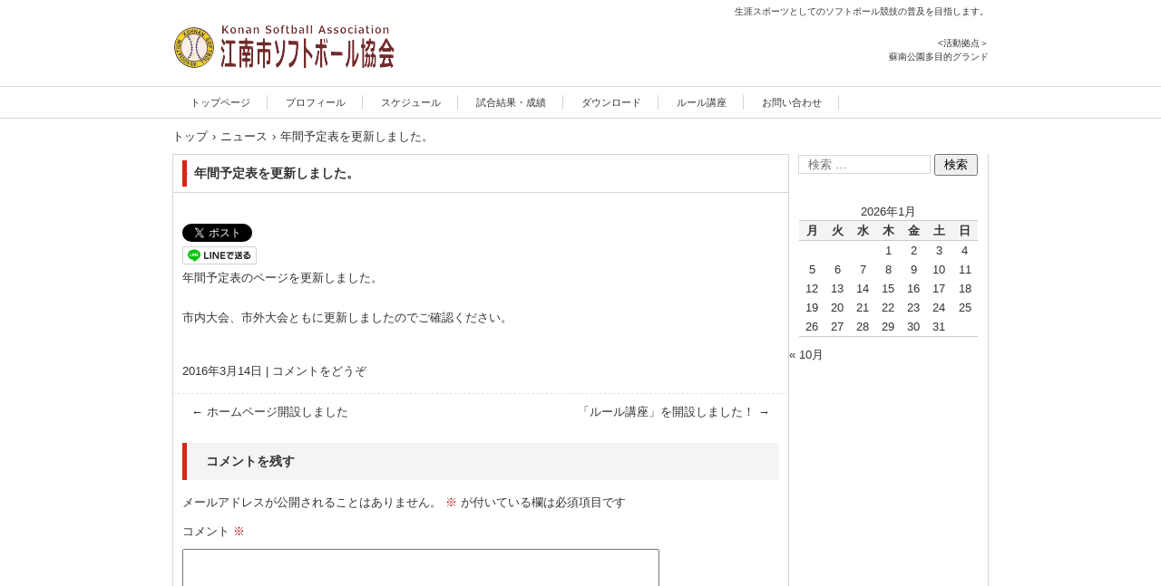

--- FILE ---
content_type: text/html; charset=UTF-8
request_url: http://konansoftball.com/wp/?news=%E5%B9%B4%E9%96%93%E4%BA%88%E5%AE%9A%E8%A1%A8%E3%82%92%E6%9B%B4%E6%96%B0%E3%81%97%E3%81%BE%E3%81%97%E3%81%9F%E3%80%82
body_size: 41040
content:
<!DOCTYPE html><html lang="ja"><head><meta charset="UTF-8" /><meta name="viewport" content="width=device-width, initial-scale=1" /><title>年間予定表を更新しました。 |</title><link rel="stylesheet" href="http://konansoftball.com/wp/wp-content/cache/autoptimize/autoptimize_single_5ffee4f85cfd4285cb6f45a0f7b07c49.php" type="text/css" /><link rel="stylesheet" id="style-hpb18-css" href="http://konansoftball.com/wp/wp-content/cache/autoptimize/autoptimize_single_aec8f0014fa99ba36bb66659a8ad4f87.php" type="text/css" media="all" /><link rel="stylesheet" type="text/css" href="http://konansoftball.com/wp/wp-content/cache/autoptimize/autoptimize_single_dd444e13a3277682a0d869ce3025eb31.php" id="HPB_TABLE_CSS_ID_" /> <!--[if lte IE 7]><link rel='stylesheet' href="http://konansoftball.com/wp/wp-content/themes/hpb20T20230524221534/style-ie7.css" type='text/css' /> <![endif]--><link rel="profile" href="http://gmpg.org/xfn/11" /><link rel="pingback" href="http://konansoftball.com/wp/xmlrpc.php" /> <!--[if lt IE 9]> <script src="http://konansoftball.com/wp/wp-content/themes/hpb20T20230524221534/js/html5.js" type="text/javascript"></script> <![endif]--><meta name='robots' content='max-image-preview:large' /><style>img:is([sizes="auto" i], [sizes^="auto," i]) { contain-intrinsic-size: 3000px 1500px }</style><link rel="alternate" type="application/rss+xml" title=" &raquo; フィード" href="http://konansoftball.com/wp/?feed=rss2" /><link rel="alternate" type="application/rss+xml" title=" &raquo; コメントフィード" href="http://konansoftball.com/wp/?feed=comments-rss2" /><link rel="alternate" type="application/rss+xml" title=" &raquo; 年間予定表を更新しました。 のコメントのフィード" href="http://konansoftball.com/wp/?feed=rss2&#038;p=803" /> <script defer src="[data-uri]"></script> <style id='wp-emoji-styles-inline-css' type='text/css'>img.wp-smiley, img.emoji {
		display: inline !important;
		border: none !important;
		box-shadow: none !important;
		height: 1em !important;
		width: 1em !important;
		margin: 0 0.07em !important;
		vertical-align: -0.1em !important;
		background: none !important;
		padding: 0 !important;
	}</style><link rel='stylesheet' id='wp-block-library-css' href='http://konansoftball.com/wp/wp-includes/css/dist/block-library/style.min.css' type='text/css' media='all' /><style id='classic-theme-styles-inline-css' type='text/css'>/*! This file is auto-generated */
.wp-block-button__link{color:#fff;background-color:#32373c;border-radius:9999px;box-shadow:none;text-decoration:none;padding:calc(.667em + 2px) calc(1.333em + 2px);font-size:1.125em}.wp-block-file__button{background:#32373c;color:#fff;text-decoration:none}</style><style id='global-styles-inline-css' type='text/css'>:root{--wp--preset--aspect-ratio--square: 1;--wp--preset--aspect-ratio--4-3: 4/3;--wp--preset--aspect-ratio--3-4: 3/4;--wp--preset--aspect-ratio--3-2: 3/2;--wp--preset--aspect-ratio--2-3: 2/3;--wp--preset--aspect-ratio--16-9: 16/9;--wp--preset--aspect-ratio--9-16: 9/16;--wp--preset--color--black: #000000;--wp--preset--color--cyan-bluish-gray: #abb8c3;--wp--preset--color--white: #ffffff;--wp--preset--color--pale-pink: #f78da7;--wp--preset--color--vivid-red: #cf2e2e;--wp--preset--color--luminous-vivid-orange: #ff6900;--wp--preset--color--luminous-vivid-amber: #fcb900;--wp--preset--color--light-green-cyan: #7bdcb5;--wp--preset--color--vivid-green-cyan: #00d084;--wp--preset--color--pale-cyan-blue: #8ed1fc;--wp--preset--color--vivid-cyan-blue: #0693e3;--wp--preset--color--vivid-purple: #9b51e0;--wp--preset--gradient--vivid-cyan-blue-to-vivid-purple: linear-gradient(135deg,rgba(6,147,227,1) 0%,rgb(155,81,224) 100%);--wp--preset--gradient--light-green-cyan-to-vivid-green-cyan: linear-gradient(135deg,rgb(122,220,180) 0%,rgb(0,208,130) 100%);--wp--preset--gradient--luminous-vivid-amber-to-luminous-vivid-orange: linear-gradient(135deg,rgba(252,185,0,1) 0%,rgba(255,105,0,1) 100%);--wp--preset--gradient--luminous-vivid-orange-to-vivid-red: linear-gradient(135deg,rgba(255,105,0,1) 0%,rgb(207,46,46) 100%);--wp--preset--gradient--very-light-gray-to-cyan-bluish-gray: linear-gradient(135deg,rgb(238,238,238) 0%,rgb(169,184,195) 100%);--wp--preset--gradient--cool-to-warm-spectrum: linear-gradient(135deg,rgb(74,234,220) 0%,rgb(151,120,209) 20%,rgb(207,42,186) 40%,rgb(238,44,130) 60%,rgb(251,105,98) 80%,rgb(254,248,76) 100%);--wp--preset--gradient--blush-light-purple: linear-gradient(135deg,rgb(255,206,236) 0%,rgb(152,150,240) 100%);--wp--preset--gradient--blush-bordeaux: linear-gradient(135deg,rgb(254,205,165) 0%,rgb(254,45,45) 50%,rgb(107,0,62) 100%);--wp--preset--gradient--luminous-dusk: linear-gradient(135deg,rgb(255,203,112) 0%,rgb(199,81,192) 50%,rgb(65,88,208) 100%);--wp--preset--gradient--pale-ocean: linear-gradient(135deg,rgb(255,245,203) 0%,rgb(182,227,212) 50%,rgb(51,167,181) 100%);--wp--preset--gradient--electric-grass: linear-gradient(135deg,rgb(202,248,128) 0%,rgb(113,206,126) 100%);--wp--preset--gradient--midnight: linear-gradient(135deg,rgb(2,3,129) 0%,rgb(40,116,252) 100%);--wp--preset--font-size--small: 13px;--wp--preset--font-size--medium: 20px;--wp--preset--font-size--large: 36px;--wp--preset--font-size--x-large: 42px;--wp--preset--spacing--20: 0.44rem;--wp--preset--spacing--30: 0.67rem;--wp--preset--spacing--40: 1rem;--wp--preset--spacing--50: 1.5rem;--wp--preset--spacing--60: 2.25rem;--wp--preset--spacing--70: 3.38rem;--wp--preset--spacing--80: 5.06rem;--wp--preset--shadow--natural: 6px 6px 9px rgba(0, 0, 0, 0.2);--wp--preset--shadow--deep: 12px 12px 50px rgba(0, 0, 0, 0.4);--wp--preset--shadow--sharp: 6px 6px 0px rgba(0, 0, 0, 0.2);--wp--preset--shadow--outlined: 6px 6px 0px -3px rgba(255, 255, 255, 1), 6px 6px rgba(0, 0, 0, 1);--wp--preset--shadow--crisp: 6px 6px 0px rgba(0, 0, 0, 1);}:where(.is-layout-flex){gap: 0.5em;}:where(.is-layout-grid){gap: 0.5em;}body .is-layout-flex{display: flex;}.is-layout-flex{flex-wrap: wrap;align-items: center;}.is-layout-flex > :is(*, div){margin: 0;}body .is-layout-grid{display: grid;}.is-layout-grid > :is(*, div){margin: 0;}:where(.wp-block-columns.is-layout-flex){gap: 2em;}:where(.wp-block-columns.is-layout-grid){gap: 2em;}:where(.wp-block-post-template.is-layout-flex){gap: 1.25em;}:where(.wp-block-post-template.is-layout-grid){gap: 1.25em;}.has-black-color{color: var(--wp--preset--color--black) !important;}.has-cyan-bluish-gray-color{color: var(--wp--preset--color--cyan-bluish-gray) !important;}.has-white-color{color: var(--wp--preset--color--white) !important;}.has-pale-pink-color{color: var(--wp--preset--color--pale-pink) !important;}.has-vivid-red-color{color: var(--wp--preset--color--vivid-red) !important;}.has-luminous-vivid-orange-color{color: var(--wp--preset--color--luminous-vivid-orange) !important;}.has-luminous-vivid-amber-color{color: var(--wp--preset--color--luminous-vivid-amber) !important;}.has-light-green-cyan-color{color: var(--wp--preset--color--light-green-cyan) !important;}.has-vivid-green-cyan-color{color: var(--wp--preset--color--vivid-green-cyan) !important;}.has-pale-cyan-blue-color{color: var(--wp--preset--color--pale-cyan-blue) !important;}.has-vivid-cyan-blue-color{color: var(--wp--preset--color--vivid-cyan-blue) !important;}.has-vivid-purple-color{color: var(--wp--preset--color--vivid-purple) !important;}.has-black-background-color{background-color: var(--wp--preset--color--black) !important;}.has-cyan-bluish-gray-background-color{background-color: var(--wp--preset--color--cyan-bluish-gray) !important;}.has-white-background-color{background-color: var(--wp--preset--color--white) !important;}.has-pale-pink-background-color{background-color: var(--wp--preset--color--pale-pink) !important;}.has-vivid-red-background-color{background-color: var(--wp--preset--color--vivid-red) !important;}.has-luminous-vivid-orange-background-color{background-color: var(--wp--preset--color--luminous-vivid-orange) !important;}.has-luminous-vivid-amber-background-color{background-color: var(--wp--preset--color--luminous-vivid-amber) !important;}.has-light-green-cyan-background-color{background-color: var(--wp--preset--color--light-green-cyan) !important;}.has-vivid-green-cyan-background-color{background-color: var(--wp--preset--color--vivid-green-cyan) !important;}.has-pale-cyan-blue-background-color{background-color: var(--wp--preset--color--pale-cyan-blue) !important;}.has-vivid-cyan-blue-background-color{background-color: var(--wp--preset--color--vivid-cyan-blue) !important;}.has-vivid-purple-background-color{background-color: var(--wp--preset--color--vivid-purple) !important;}.has-black-border-color{border-color: var(--wp--preset--color--black) !important;}.has-cyan-bluish-gray-border-color{border-color: var(--wp--preset--color--cyan-bluish-gray) !important;}.has-white-border-color{border-color: var(--wp--preset--color--white) !important;}.has-pale-pink-border-color{border-color: var(--wp--preset--color--pale-pink) !important;}.has-vivid-red-border-color{border-color: var(--wp--preset--color--vivid-red) !important;}.has-luminous-vivid-orange-border-color{border-color: var(--wp--preset--color--luminous-vivid-orange) !important;}.has-luminous-vivid-amber-border-color{border-color: var(--wp--preset--color--luminous-vivid-amber) !important;}.has-light-green-cyan-border-color{border-color: var(--wp--preset--color--light-green-cyan) !important;}.has-vivid-green-cyan-border-color{border-color: var(--wp--preset--color--vivid-green-cyan) !important;}.has-pale-cyan-blue-border-color{border-color: var(--wp--preset--color--pale-cyan-blue) !important;}.has-vivid-cyan-blue-border-color{border-color: var(--wp--preset--color--vivid-cyan-blue) !important;}.has-vivid-purple-border-color{border-color: var(--wp--preset--color--vivid-purple) !important;}.has-vivid-cyan-blue-to-vivid-purple-gradient-background{background: var(--wp--preset--gradient--vivid-cyan-blue-to-vivid-purple) !important;}.has-light-green-cyan-to-vivid-green-cyan-gradient-background{background: var(--wp--preset--gradient--light-green-cyan-to-vivid-green-cyan) !important;}.has-luminous-vivid-amber-to-luminous-vivid-orange-gradient-background{background: var(--wp--preset--gradient--luminous-vivid-amber-to-luminous-vivid-orange) !important;}.has-luminous-vivid-orange-to-vivid-red-gradient-background{background: var(--wp--preset--gradient--luminous-vivid-orange-to-vivid-red) !important;}.has-very-light-gray-to-cyan-bluish-gray-gradient-background{background: var(--wp--preset--gradient--very-light-gray-to-cyan-bluish-gray) !important;}.has-cool-to-warm-spectrum-gradient-background{background: var(--wp--preset--gradient--cool-to-warm-spectrum) !important;}.has-blush-light-purple-gradient-background{background: var(--wp--preset--gradient--blush-light-purple) !important;}.has-blush-bordeaux-gradient-background{background: var(--wp--preset--gradient--blush-bordeaux) !important;}.has-luminous-dusk-gradient-background{background: var(--wp--preset--gradient--luminous-dusk) !important;}.has-pale-ocean-gradient-background{background: var(--wp--preset--gradient--pale-ocean) !important;}.has-electric-grass-gradient-background{background: var(--wp--preset--gradient--electric-grass) !important;}.has-midnight-gradient-background{background: var(--wp--preset--gradient--midnight) !important;}.has-small-font-size{font-size: var(--wp--preset--font-size--small) !important;}.has-medium-font-size{font-size: var(--wp--preset--font-size--medium) !important;}.has-large-font-size{font-size: var(--wp--preset--font-size--large) !important;}.has-x-large-font-size{font-size: var(--wp--preset--font-size--x-large) !important;}
:where(.wp-block-post-template.is-layout-flex){gap: 1.25em;}:where(.wp-block-post-template.is-layout-grid){gap: 1.25em;}
:where(.wp-block-columns.is-layout-flex){gap: 2em;}:where(.wp-block-columns.is-layout-grid){gap: 2em;}
:root :where(.wp-block-pullquote){font-size: 1.5em;line-height: 1.6;}</style><link rel='stylesheet' id='hpb_social_style-css' href='http://konansoftball.com/wp/wp-content/cache/autoptimize/autoptimize_single_4d1a215adbdb6aa409ba477fe8239e42.php' type='text/css' media='all' /><style id='akismet-widget-style-inline-css' type='text/css'>.a-stats {
				--akismet-color-mid-green: #357b49;
				--akismet-color-white: #fff;
				--akismet-color-light-grey: #f6f7f7;

				max-width: 350px;
				width: auto;
			}

			.a-stats * {
				all: unset;
				box-sizing: border-box;
			}

			.a-stats strong {
				font-weight: 600;
			}

			.a-stats a.a-stats__link,
			.a-stats a.a-stats__link:visited,
			.a-stats a.a-stats__link:active {
				background: var(--akismet-color-mid-green);
				border: none;
				box-shadow: none;
				border-radius: 8px;
				color: var(--akismet-color-white);
				cursor: pointer;
				display: block;
				font-family: -apple-system, BlinkMacSystemFont, 'Segoe UI', 'Roboto', 'Oxygen-Sans', 'Ubuntu', 'Cantarell', 'Helvetica Neue', sans-serif;
				font-weight: 500;
				padding: 12px;
				text-align: center;
				text-decoration: none;
				transition: all 0.2s ease;
			}

			/* Extra specificity to deal with TwentyTwentyOne focus style */
			.widget .a-stats a.a-stats__link:focus {
				background: var(--akismet-color-mid-green);
				color: var(--akismet-color-white);
				text-decoration: none;
			}

			.a-stats a.a-stats__link:hover {
				filter: brightness(110%);
				box-shadow: 0 4px 12px rgba(0, 0, 0, 0.06), 0 0 2px rgba(0, 0, 0, 0.16);
			}

			.a-stats .count {
				color: var(--akismet-color-white);
				display: block;
				font-size: 1.5em;
				line-height: 1.4;
				padding: 0 13px;
				white-space: nowrap;
			}</style> <script defer type="text/javascript" src="http://konansoftball.com/wp/wp-includes/js/jquery/jquery.min.js" id="jquery-core-js"></script> <script defer type="text/javascript" src="http://konansoftball.com/wp/wp-includes/js/jquery/jquery-migrate.min.js" id="jquery-migrate-js"></script> <link rel="https://api.w.org/" href="http://konansoftball.com/wp/index.php?rest_route=/" /><link rel="EditURI" type="application/rsd+xml" title="RSD" href="http://konansoftball.com/wp/xmlrpc.php?rsd" /><meta name="generator" content="WordPress 6.7.4" /><link rel="canonical" href="http://konansoftball.com/wp/?news=%e5%b9%b4%e9%96%93%e4%ba%88%e5%ae%9a%e8%a1%a8%e3%82%92%e6%9b%b4%e6%96%b0%e3%81%97%e3%81%be%e3%81%97%e3%81%9f%e3%80%82" /><link rel='shortlink' href='http://konansoftball.com/wp/?p=803' /><link rel="alternate" title="oEmbed (JSON)" type="application/json+oembed" href="http://konansoftball.com/wp/index.php?rest_route=%2Foembed%2F1.0%2Fembed&#038;url=http%3A%2F%2Fkonansoftball.com%2Fwp%2F%3Fnews%3D%25e5%25b9%25b4%25e9%2596%2593%25e4%25ba%2588%25e5%25ae%259a%25e8%25a1%25a8%25e3%2582%2592%25e6%259b%25b4%25e6%2596%25b0%25e3%2581%2597%25e3%2581%25be%25e3%2581%2597%25e3%2581%259f%25e3%2580%2582" /><link rel="alternate" title="oEmbed (XML)" type="text/xml+oembed" href="http://konansoftball.com/wp/index.php?rest_route=%2Foembed%2F1.0%2Fembed&#038;url=http%3A%2F%2Fkonansoftball.com%2Fwp%2F%3Fnews%3D%25e5%25b9%25b4%25e9%2596%2593%25e4%25ba%2588%25e5%25ae%259a%25e8%25a1%25a8%25e3%2582%2592%25e6%259b%25b4%25e6%2596%25b0%25e3%2581%2597%25e3%2581%25be%25e3%2581%2597%25e3%2581%259f%25e3%2580%2582&#038;format=xml" /> <script defer src="[data-uri]"></script> <meta property="og:title" content="年間予定表を更新しました。 | "/><meta property="og:url" content="http://konansoftball.com/wp/?news=%e5%b9%b4%e9%96%93%e4%ba%88%e5%ae%9a%e8%a1%a8%e3%82%92%e6%9b%b4%e6%96%b0%e3%81%97%e3%81%be%e3%81%97%e3%81%9f%e3%80%82"/><meta property="og:image" content="http://konansoftball.com/wp/wp-content/themes/hpb20T20230524221534/screenshot.jpg"/><meta property="og:description" content="ツイート 年間予定表のページを更新しました。 市内大会、市外大会ともに更新しましたのでご確認ください。"/><meta property="og:site_name" content=""/><meta property="og:type" content="article"/><meta property="og:type" content="article" /><meta property="og:title" content="年間予定表を更新しました。" /><meta property="og:url" content="http://konansoftball.com/wp/?news=%e5%b9%b4%e9%96%93%e4%ba%88%e5%ae%9a%e8%a1%a8%e3%82%92%e6%9b%b4%e6%96%b0%e3%81%97%e3%81%be%e3%81%97%e3%81%9f%e3%80%82" /><meta property="og:description" content="年間予定表のページを更新しました。 市内大会、市外大会ともに更新しましたのでご確認ください。" /><meta property="article:published_time" content="2016-03-14T11:15:42+00:00" /><meta property="article:modified_time" content="2016-03-14T11:15:42+00:00" /><meta property="og:image" content="https://s0.wp.com/i/blank.jpg" /><meta property="og:image:alt" content="" /><meta property="og:locale" content="ja_JP" /><meta name="twitter:text:title" content="年間予定表を更新しました。" /><meta name="twitter:card" content="summary" /><meta name="description" content="江南市ソフトボール協会" /><meta name="keywords" content="ソフトボール,江南市,生涯スポーツ" /></head><body id="hpb-wp-20-35-01" class="news-template-default single single-news postid-803 group-blog"><div id="page" class="hfeed site"><header id="masthead" class="site-header" role="banner"><div id="masthead-inner"><div class="site-branding"><h1 class="site-title"><a href="http://konansoftball.com/wp/" title="" id="hpb-site-title" rel="home"></a></h1><h2 id="hpb-site-desc" class="site-description">生涯スポーツとしてのソフトボール競技の普及を目指します。</h2></div><div id="hpb-header-extra1">&lt;活動拠点＞<br /> 　蘇南公園多目的グランド</div><nav id="site-navigation" class="navigation-main" role="navigation"><h1 class="menu-toggle">メニュー</h1><div class="screen-reader-text skip-link"><a href="#content" title="コンテンツへスキップ">コンテンツへスキップ</a></div><ul id="menu-mainnav" class="menu"><li id="menu-item-30441" class="menu-item menu-item-type-post_type menu-item-object-page menu-item-home menu-item-has-children menu-item-30441"><a href="http://konansoftball.com/wp/">トップページ</a><ul class="sub-menu"><li id="menu-item-30442" class="menu-item menu-item-type-post_type menu-item-object-page menu-item-30442"><a href="http://konansoftball.com/wp/?page_id=6062">過去のお知らせ</a></li></ul></li><li id="menu-item-30443" class="menu-item menu-item-type-post_type menu-item-object-page menu-item-has-children menu-item-30443"><a href="http://konansoftball.com/wp/?page_id=5">プロフィール</a><ul class="sub-menu"><li id="menu-item-30444" class="menu-item menu-item-type-post_type menu-item-object-page menu-item-30444"><a href="http://konansoftball.com/wp/?page_id=13">協会役員</a></li><li id="menu-item-30445" class="menu-item menu-item-type-post_type menu-item-object-page menu-item-30445"><a href="http://konansoftball.com/wp/?page_id=14">公認審判員</a></li><li id="menu-item-30446" class="menu-item menu-item-type-post_type menu-item-object-page menu-item-30446"><a href="http://konansoftball.com/wp/?page_id=15">公式記録員</a></li><li id="menu-item-30447" class="menu-item menu-item-type-post_type menu-item-object-page menu-item-30447"><a href="http://konansoftball.com/wp/?page_id=174">関連リンク</a></li></ul></li><li id="menu-item-30448" class="menu-item menu-item-type-post_type menu-item-object-page menu-item-has-children menu-item-30448"><a href="http://konansoftball.com/wp/?page_id=6">スケジュール</a><ul class="sub-menu"><li id="menu-item-30449" class="menu-item menu-item-type-post_type menu-item-object-page menu-item-30449"><a href="http://konansoftball.com/wp/?page_id=51">年間予定表</a></li><li id="menu-item-30450" class="menu-item menu-item-type-post_type menu-item-object-page menu-item-30450"><a href="http://konansoftball.com/wp/?page_id=16460">理事当番表</a></li></ul></li><li id="menu-item-30451" class="menu-item menu-item-type-post_type menu-item-object-page menu-item-has-children menu-item-30451"><a href="http://konansoftball.com/wp/?page_id=7">試合結果・成績</a><ul class="sub-menu"><li id="menu-item-30452" class="menu-item menu-item-type-post_type menu-item-object-page menu-item-30452"><a href="http://konansoftball.com/wp/?page_id=6100">試合結果</a></li><li id="menu-item-30453" class="menu-item menu-item-type-post_type menu-item-object-page menu-item-30453"><a href="http://konansoftball.com/wp/?page_id=55">勝敗表</a></li><li id="menu-item-30454" class="menu-item menu-item-type-post_type menu-item-object-page menu-item-30454"><a href="http://konansoftball.com/wp/?page_id=56">個人成績</a></li><li id="menu-item-30455" class="menu-item menu-item-type-post_type menu-item-object-page menu-item-30455"><a href="http://konansoftball.com/wp/?page_id=57">過去の大会成績</a></li><li id="menu-item-30456" class="menu-item menu-item-type-post_type menu-item-object-page menu-item-30456"><a href="http://konansoftball.com/wp/?page_id=28390">試合結果(2024年)</a></li><li id="menu-item-30457" class="menu-item menu-item-type-post_type menu-item-object-page menu-item-30457"><a href="http://konansoftball.com/wp/?page_id=27113">試合結果(2023年)</a></li><li id="menu-item-30458" class="menu-item menu-item-type-post_type menu-item-object-page menu-item-30458"><a href="http://konansoftball.com/wp/?page_id=24484">試合結果(2022年)</a></li><li id="menu-item-30459" class="menu-item menu-item-type-post_type menu-item-object-page menu-item-30459"><a href="http://konansoftball.com/wp/?page_id=24956">試合結果(2021年)</a></li><li id="menu-item-30460" class="menu-item menu-item-type-post_type menu-item-object-page menu-item-30460"><a href="http://konansoftball.com/wp/?page_id=24955">試合結果(2019年)</a></li><li id="menu-item-30461" class="menu-item menu-item-type-post_type menu-item-object-page menu-item-30461"><a href="http://konansoftball.com/wp/?page_id=24958">試合結果(2018年)</a></li><li id="menu-item-30462" class="menu-item menu-item-type-post_type menu-item-object-page menu-item-30462"><a href="http://konansoftball.com/wp/?page_id=24957">試合結果(2017年)</a></li><li id="menu-item-30463" class="menu-item menu-item-type-post_type menu-item-object-page menu-item-30463"><a href="http://konansoftball.com/wp/?page_id=24959">試合結果(2016年)</a></li><li id="menu-item-30464" class="menu-item menu-item-type-post_type menu-item-object-page menu-item-30464"><a href="http://konansoftball.com/wp/?page_id=2227">第62回全日本教員ソフトボール選手権大会</a></li></ul></li><li id="menu-item-30465" class="menu-item menu-item-type-post_type menu-item-object-page menu-item-30465"><a href="http://konansoftball.com/wp/?page_id=1034">ダウンロード</a></li><li id="menu-item-30466" class="menu-item menu-item-type-post_type menu-item-object-page menu-item-has-children menu-item-30466"><a href="http://konansoftball.com/wp/?page_id=464">ルール講座</a><ul class="sub-menu"><li id="menu-item-30467" class="menu-item menu-item-type-post_type menu-item-object-page menu-item-30467"><a href="http://konansoftball.com/wp/?page_id=1363">テンポラリーランナー</a></li><li id="menu-item-30468" class="menu-item menu-item-type-post_type menu-item-object-page menu-item-30468"><a href="http://konansoftball.com/wp/?page_id=1364">次打者席の利用</a></li><li id="menu-item-30469" class="menu-item menu-item-type-post_type menu-item-object-page menu-item-30469"><a href="http://konansoftball.com/wp/?page_id=1365">再出場（リエントリー）</a></li><li id="menu-item-30470" class="menu-item menu-item-type-post_type menu-item-object-page menu-item-30470"><a href="http://konansoftball.com/wp/?page_id=10758">指名選手（ＤＰ）その１</a></li><li id="menu-item-30471" class="menu-item menu-item-type-post_type menu-item-object-page menu-item-30471"><a href="http://konansoftball.com/wp/?page_id=10759">指名選手（ＤＰ）その２</a></li><li id="menu-item-30472" class="menu-item menu-item-type-post_type menu-item-object-page menu-item-30472"><a href="http://konansoftball.com/wp/?page_id=10760">指名選手（ＤＰ）その３</a></li><li id="menu-item-30473" class="menu-item menu-item-type-post_type menu-item-object-page menu-item-30473"><a href="http://konansoftball.com/wp/?page_id=1397">ストライクゾーン</a></li><li id="menu-item-30474" class="menu-item menu-item-type-post_type menu-item-object-page menu-item-30474"><a href="http://konansoftball.com/wp/?page_id=1400">後ずさりアウト</a></li><li id="menu-item-30475" class="menu-item menu-item-type-post_type menu-item-object-page menu-item-30475"><a href="http://konansoftball.com/wp/?page_id=24838">ダブルベースについて</a></li><li id="menu-item-30476" class="menu-item menu-item-type-post_type menu-item-object-page menu-item-30476"><a href="http://konansoftball.com/wp/?page_id=24839">正しい捕球（確捕）について</a></li></ul></li><li id="menu-item-30477" class="menu-item menu-item-type-post_type menu-item-object-page menu-item-has-children menu-item-30477"><a href="http://konansoftball.com/wp/?page_id=8">お問い合わせ</a><ul class="sub-menu"><li id="menu-item-30478" class="menu-item menu-item-type-post_type menu-item-object-page menu-item-30478"><a href="http://konansoftball.com/wp/?page_id=9">アクセス</a></li><li id="menu-item-30479" class="menu-item menu-item-type-post_type menu-item-object-page menu-item-30479"><a href="http://konansoftball.com/wp/?page_id=4255">協会からのメール配信について</a></li><li id="menu-item-30480" class="menu-item menu-item-type-post_type menu-item-object-page menu-item-30480"><a href="http://konansoftball.com/wp/?page_id=24840">協会一斉配信メール履歴</a></li></ul></li></ul></nav></div><div id="breadcrumb-list"><div itemscope itemtype="http://data-vocabulary.org/Breadcrumb"> <a href="http://konansoftball.com/wp" itemprop="url"><span itemprop="title">トップ</span></a></div><div>&rsaquo;</div><div itemscope itemtype="http://data-vocabulary.org/Breadcrumb"> <a href="http://konansoftball.com/wp/?post_type=news" itemprop="url"><span itemprop="title">ニュース</span></a></div><div>&rsaquo;</div><div>年間予定表を更新しました。</div></div></header><div id="main" class="site-main"><div id="primary" class="content-area"><div id="content" class="site-content" role="main"><article id="post-803" class="post-803 news type-news status-publish hentry"><header class="entry-header"><h1 class="entry-title">年間予定表を更新しました。</h1></header><div class="entry-content"><div class="hpb_social"><div id="fb-root"></div> <script defer src="[data-uri]"></script> <div class="fb-like" data-send="false" data-layout="button_count" data-width="120" data-show-faces="false"></div><div><a href="https://twitter.com/share" class="twitter-share-button" data-lang="ja" data-count="none">ツイート</a><script defer src="[data-uri]"></script></div><div><a href="http://line.me/R/msg/text/?%E5%B9%B4%E9%96%93%E4%BA%88%E5%AE%9A%E8%A1%A8%E3%82%92%E6%9B%B4%E6%96%B0%E3%81%97%E3%81%BE%E3%81%97%E3%81%9F%E3%80%82%0D%0Ahttp%3A%2F%2Fkonansoftball.com%2Fwp%2F%3Fnews%3D%25e5%25b9%25b4%25e9%2596%2593%25e4%25ba%2588%25e5%25ae%259a%25e8%25a1%25a8%25e3%2582%2592%25e6%259b%25b4%25e6%2596%25b0%25e3%2581%2597%25e3%2581%25be%25e3%2581%2597%25e3%2581%259f%25e3%2580%2582" class="send-by-line-button" target="blank"><img decoding="async" src="http://konansoftball.com/wp/wp-content/plugins/hpbtool/image/social_button/linebutton_horizontal.png" width="82" height="20" alt="LINEで送る" style="border:none; width:82px !important; height:20px !important;"></a></div></div><p><a href="http://konansoftball.com/wp/?page_id=51">年間予定表のページ</a>を更新しました。</p><p>市内大会、市外大会ともに更新しましたのでご確認ください。</p></div><footer class="entry-meta"> <span class="date">2016年3月14日</span> <span class="sep"> | </span> <span class="comments-link"><a href="http://konansoftball.com/wp/?news=%e5%b9%b4%e9%96%93%e4%ba%88%e5%ae%9a%e8%a1%a8%e3%82%92%e6%9b%b4%e6%96%b0%e3%81%97%e3%81%be%e3%81%97%e3%81%9f%e3%80%82#respond">コメントをどうぞ</a></span></footer></article><nav role="navigation" id="nav-below" class="navigation-post"><h1 class="screen-reader-text">投稿ナビゲーション</h1><div class="nav-previous"><a href="http://konansoftball.com/wp/?news=%e3%83%9b%e3%83%bc%e3%83%a0%e3%83%9a%e3%83%bc%e3%82%b8%e9%96%8b%e8%a8%ad%e3%81%97%e3%81%be%e3%81%97%e3%81%9f" rel="prev"><span class="meta-nav">&larr;</span> ホームページ開設しました</a></div><div class="nav-next"><a href="http://konansoftball.com/wp/?news=%e3%80%8c%e3%83%ab%e3%83%bc%e3%83%ab%e8%ac%9b%e5%ba%a7%e3%80%8d%e3%82%92%e9%96%8b%e8%a8%ad%e3%81%97%e3%81%be%e3%81%97%e3%81%9f%ef%bc%81" rel="next">「ルール講座」を開設しました！ <span class="meta-nav">&rarr;</span></a></div></nav><div id="comments" class="comments-area"><div id="respond" class="comment-respond"><h3 id="reply-title" class="comment-reply-title">コメントを残す <small><a rel="nofollow" id="cancel-comment-reply-link" href="/wp/?news=%E5%B9%B4%E9%96%93%E4%BA%88%E5%AE%9A%E8%A1%A8%E3%82%92%E6%9B%B4%E6%96%B0%E3%81%97%E3%81%BE%E3%81%97%E3%81%9F%E3%80%82#respond" style="display:none;">コメントをキャンセル</a></small></h3><form action="http://konansoftball.com/wp/wp-comments-post.php" method="post" id="commentform" class="comment-form"><p class="comment-notes"><span id="email-notes">メールアドレスが公開されることはありません。</span> <span class="required-field-message"><span class="required">※</span> が付いている欄は必須項目です</span></p><p class="comment-form-comment"><label for="comment">コメント <span class="required">※</span></label><textarea id="comment" name="comment" cols="45" rows="8" maxlength="65525" required="required"></textarea></p><p class="comment-form-author"><label for="author">名前 <span class="required">※</span></label> <input id="author" name="author" type="text" value="" size="30" maxlength="245" autocomplete="name" required="required" /></p><p class="comment-form-email"><label for="email">メール <span class="required">※</span></label> <input id="email" name="email" type="text" value="" size="30" maxlength="100" aria-describedby="email-notes" autocomplete="email" required="required" /></p><p class="comment-form-url"><label for="url">サイト</label> <input id="url" name="url" type="text" value="" size="30" maxlength="200" autocomplete="url" /></p><p class="comment-form-cookies-consent"><input id="wp-comment-cookies-consent" name="wp-comment-cookies-consent" type="checkbox" value="yes" /> <label for="wp-comment-cookies-consent">次回のコメントで使用するためブラウザーに自分の名前、メールアドレス、サイトを保存する。</label></p><p class="form-submit"><input name="submit" type="submit" id="submit" class="submit" value="コメントを送信" /> <input type='hidden' name='comment_post_ID' value='803' id='comment_post_ID' /> <input type='hidden' name='comment_parent' id='comment_parent' value='0' /></p><p style="display: none !important;" class="akismet-fields-container" data-prefix="ak_"><label>&#916;<textarea name="ak_hp_textarea" cols="45" rows="8" maxlength="100"></textarea></label><input type="hidden" id="ak_js_1" name="ak_js" value="28"/><script defer src="[data-uri]"></script></p></form></div></div></div></div><div id="sidebar-1"><div id="hpb-sidebar-extra"></div><div id="secondary" class="widget-area" role="complementary"><aside id="search-2" class="widget widget_search"><form method="get" id="searchform" class="searchform" action="http://konansoftball.com/wp/" role="search"> <label for="s" class="screen-reader-text">検索</label> <input type="search" class="field" name="s" value="" id="s" placeholder="検索 &hellip;" /> <input type="submit" class="submit" id="searchsubmit" value="検索" /></form></aside><aside id="calendar-2" class="widget widget_calendar"><div id="calendar_wrap" class="calendar_wrap"><table id="wp-calendar" class="wp-calendar-table"><caption>2026年1月</caption><thead><tr><th scope="col" title="月曜日">月</th><th scope="col" title="火曜日">火</th><th scope="col" title="水曜日">水</th><th scope="col" title="木曜日">木</th><th scope="col" title="金曜日">金</th><th scope="col" title="土曜日">土</th><th scope="col" title="日曜日">日</th></tr></thead><tbody><tr><td colspan="3" class="pad">&nbsp;</td><td>1</td><td>2</td><td>3</td><td>4</td></tr><tr><td>5</td><td>6</td><td>7</td><td>8</td><td>9</td><td>10</td><td>11</td></tr><tr><td>12</td><td>13</td><td>14</td><td>15</td><td>16</td><td>17</td><td>18</td></tr><tr><td>19</td><td>20</td><td>21</td><td>22</td><td>23</td><td>24</td><td>25</td></tr><tr><td>26</td><td id="today">27</td><td>28</td><td>29</td><td>30</td><td>31</td><td class="pad" colspan="1">&nbsp;</td></tr></tbody></table><nav aria-label="前と次の月" class="wp-calendar-nav"> <span class="wp-calendar-nav-prev"><a href="http://konansoftball.com/wp/?m=202310">&laquo; 10月</a></span> <span class="pad">&nbsp;</span> <span class="wp-calendar-nav-next">&nbsp;</span></nav></div></aside></div></div></div><footer id="colophon" class="site-footer" role="contentinfo"><nav id="site-sub-navigation" class="navigation-main" role="navigation"><h1 class="menu-toggle">サブメニュー</h1><ul id="menu-subnav" class="menu"><li id="menu-item-30481" class="menu-item menu-item-type-post_type menu-item-object-page menu-item-30481"><a href="http://konansoftball.com/wp/?page_id=12">プライバシーポリシー</a></li><li id="menu-item-30482" class="menu-item menu-item-type-post_type menu-item-object-page menu-item-30482"><a href="http://konansoftball.com/wp/?page_id=7085">故意四球</a></li></ul></nav><div id="hpb-footer-main"><p><small class="hpb-copyright">Copyright (C) 2016 All Right Reserved Konan Softball Association.</small></p></div><div class="site-info"></div></footer></div> <script defer src="[data-uri]"></script> <script defer type="text/javascript" src="http://tracker.kantan-access.com/js/ja.js"></script><noscript><img width="1" height="1" alt="" src="http://tracker.kantan-access.com/jana_tracker/track4ns.gif?sid=&t=&p=%2Findex.php&cs=UTF-8"></noscript> <script defer type="text/javascript" src="http://konansoftball.com/wp/wp-content/cache/autoptimize/autoptimize_single_d43bb0ad36a706752848e9a3a1688370.php" id="_hpb-navigation-js"></script> <script defer type="text/javascript" src="http://konansoftball.com/wp/wp-content/cache/autoptimize/autoptimize_single_3c194a90608bd3ffb02fdc316d97aef1.php" id="_hpb-skip-link-focus-fix-js"></script> <script defer type="text/javascript" src="http://konansoftball.com/wp/wp-includes/js/comment-reply.min.js" id="comment-reply-js" data-wp-strategy="async"></script> </body></html>

--- FILE ---
content_type: text/css; charset=utf-8
request_url: http://konansoftball.com/wp/wp-content/cache/autoptimize/autoptimize_single_5ffee4f85cfd4285cb6f45a0f7b07c49.php
body_size: 27039
content:
@charset "UTF-8";article,aside,details,figcaption,figure,footer,header,hgroup,main,nav,section,summary{display:block}audio,canvas,video{display:inline-block}audio:not([controls]){display:none;height:0}[hidden]{display:none}html{font-family:sans-serif;-ms-text-size-adjust:100%;-webkit-text-size-adjust:100%}body{margin:0}a:focus{outline:thin dotted}a:active,a:hover{outline:0}h1{margin:.67em 0;font-size:2em}abbr[title]{border-bottom:1px dotted}b,strong{font-weight:700}dfn{font-style:italic}hr{-moz-box-sizing:content-box;box-sizing:content-box;height:0}mark{background:#ff0;color:#000}code,kbd,pre,samp{font-size:1em;font-family:monospace,serif}pre{white-space:pre-wrap}q{quotes:"\201C" "\201D" "\2018" "\2019"}small{font-size:80%}sub,sup{position:relative;vertical-align:baseline;font-size:75%;line-height:0}sup{top:-.5em}sub{bottom:-.25em}img{border:0}svg:not(:root){overflow:hidden}figure{margin:0}fieldset{margin:0 2px;padding:.35em .625em .75em;border:1px solid silver}legend{padding:0;border:0}button,input,select,textarea{margin:0;font-size:100%;font-family:inherit}button,input{line-height:normal}button,select{text-transform:none}button,html input[type=button],input[type=reset],input[type=submit]{cursor:pointer;-webkit-appearance:button}button[disabled],html input[disabled]{cursor:default}input[type=checkbox],input[type=radio]{box-sizing:border-box;padding:0}input[type=search]{-webkit-box-sizing:content-box;-moz-box-sizing:content-box;box-sizing:content-box;-webkit-appearance:textfield}input[type=search]::-webkit-search-cancel-button,input[type=search]::-webkit-search-decoration{-webkit-appearance:none}button::-moz-focus-inner,input::-moz-focus-inner{padding:0;border:0}textarea{overflow:auto;vertical-align:top}table{border-spacing:0;border-collapse:collapse}*{-webkit-box-sizing:border-box;-moz-box-sizing:border-box;box-sizing:border-box}html{font-size:62.5%}body{min-width:900px;color:#333;word-wrap:break-word;word-break:break-all;font-size:13px;font-size:1.3rem;font-family:"ヒラギノ角ゴ Pro W3","Hiragino Kaku Gothic Pro","メイリオ",Meiryo,Osaka,"ＭＳ Ｐゴシック","MS PGothic",Arial,sans-serif;line-height:1.5}h1,h2,h3,h4,h5,h6,p,ul,ol,dl,table{margin-top:0}h1{margin-bottom:15px;font-size:18px;font-size:1.8rem}h2{margin-bottom:15px;font-size:17px;font-size:1.7rem}h3{margin-bottom:15px;font-size:16px;font-size:1.6rem}h4{margin-bottom:15px;font-size:15px;font-size:1.5rem}h5{margin-bottom:15px;font-size:14px;font-size:1.4rem}h6{margin-bottom:15px;font-size:13px;font-size:1.3rem}img{border:none}a{outline:none;color:#333}a:link,a:visited,a:active{text-decoration:none}a:hover,a:focus{color:#db2414;text-decoration:underline}#masthead{position:relative}#main{margin:0 auto;width:900px;border:solid 1px #d5d5d5;border-top:none;background-image:url(//konansoftball.com/wp/wp-content/themes/hpb20T20230524221534/img/main-content-back.png);background-position:right top;background-repeat:repeat-y}#main:after{display:table;clear:both;content:""}#primary{float:left;width:678px}#sidebar-1{float:right;width:219px}#colophon{margin:0 auto;padding:22px;width:900px;border-right:solid 1px #d5d5d5;border-left:solid 1px #d5d5d5}.site-branding{margin:0 auto;padding:18px 0 16px;width:900px}.site-branding:after{display:table;clear:both;content:""}.site-title{overflow:hidden;margin:0;width:300px;height:61px}.site-title a{display:block;padding-top:61px;width:300px;background-image:url(//konansoftball.com/wp/wp-content/themes/hpb20T20230524221534/logo_girly-15.png);background-repeat:no-repeat}.site-description{position:absolute;top:5px;left:50%;margin-left:-450px;width:900px;text-align:right;font-weight:400;font-size:10px;font-size:1rem}#hpb-header-extra1{position:absolute;top:4em;left:50%;margin-left:-200px;width:650px;text-align:right;font-size:10px;font-size:1rem}#hpb-header-extra1 p{display:inline;margin:1em 0 0}#hpb-header-extra1 p br{display:none}#site-navigation{padding-top:4px;border-top:solid 1px #d5d5d5;border-bottom:solid 1px #d5d5d5;font-size:11px;font-size:1.1rem}#site-navigation ul{margin:0;padding:0;list-style:none}#site-navigation ul a{text-decoration:none}#site-navigation ul ul{position:absolute;top:100%;left:0;z-index:9999;display:none;min-width:150px;width:auto;border:solid 1px #3c3f53;border-bottom:none;background-color:#fff}#site-navigation ul ul li{width:100%;border-bottom:solid 1px #3c3f53;white-space:nowrap}#site-navigation ul ul li a{display:block;padding:5px 1em;color:#333}#site-navigation ul ul li a:hover{background-color:#ededed}#site-navigation ul ul li:hover{position:relative}#site-navigation ul ul li:hover>ul{top:0;left:100%;display:block}#site-navigation>ul{margin:0 auto;width:900px}#site-navigation>ul>li{position:relative;float:left;margin-bottom:4px;padding:0 3px;width:auto;background-image:url(//konansoftball.com/wp/wp-content/themes/hpb20T20230524221534/img/nav-boder.png);background-position:right center;background-repeat:no-repeat}#site-navigation>ul>li>a{display:block;padding:5px 1.5em}#site-navigation>ul>li>a:hover{background-color:#dc2314;color:#fff}#site-navigation>ul>li.current_page_item>a,#site-navigation>ul>li.current_page_ancestor>a,#site-navigation>ul>li.current-menu-item>a,#site-navigation>ul>li.current-menu-ancestor>a{background-color:#dc2314;color:#fff}#site-navigation>ul>li:hover>ul{display:block}#site-navigation>ul:after{display:table;clear:both;content:""}#hpb-header-image{margin:0 auto;padding:0 10px;width:900px;border-right:solid 1px #d5d5d5;border-left:solid 1px #d5d5d5}#hpb-header-image img{display:block;margin:0 auto}#breadcrumb-list{margin:0 auto;padding:10px 0;width:900px}#breadcrumb-list div{display:inline-block;margin-right:5px}div[class*=hpb-viewtype]{margin-bottom:20px}div[class*=hpb-viewtype]>h3{position:relative;z-index:1;padding:10px 10px 10px 23px;border-top:solid 1px #d5d5d5;border-bottom:solid 1px #d5d5d5;font-size:14px;font-size:1.4rem}div[class*=hpb-viewtype]>h3:before{position:absolute;top:15%;left:10px;z-index:10;display:block;min-height:70%;border-left:solid 5px #dc2314;content:""}div[class*=hpb-viewtype]>h3 a{text-decoration:none}div[class*=hpb-viewtype] .entry-header h4{margin:0 10px 15px;padding:10px 10px 10px 26px;border:solid 1px #e6e6e6;background-color:#f9f9f9;background-image:url(//konansoftball.com/wp/wp-content/themes/hpb20T20230524221534/img/icon-arrow-01.png);background-position:11px 1.2em;background-repeat:no-repeat;font-size:14px;font-size:1.4rem}div[class*=hpb-viewtype] .entry-header h4 a{text-decoration:none}div[class*=hpb-viewtype] .entry-content{margin:0 10px 15px}div[class*=hpb-viewtype]:after{display:table;clear:both;content:""}#toppage-topics{margin-bottom:15px}#toppage-topics>h3{position:relative;z-index:1;padding:10px 10px 10px 23px;border:none;border-top:solid 1px #d5d5d5;border-bottom:solid 1px #d5d5d5;font-size:14px;font-size:1.4rem}#toppage-topics>h3:before{position:absolute;top:15%;left:10px;z-index:10;display:block;min-height:70%;border-left:solid 5px #dc2314;content:""}#toppage-topics ul{margin:0 10px;padding:0;list-style:none}#toppage-topics ul li{padding:5px 10px 5px 20px;border-bottom:dashed 1px #e2e2e2;background-image:url(//konansoftball.com/wp/wp-content/themes/hpb20T20230524221534/img/icon-arrow-01.png);background-position:10px .8em;background-repeat:no-repeat}.hpb-viewtype-title ul{margin:0 10px 15px;padding:0;list-style:none}.hpb-viewtype-title ul li{padding:5px 10px 5px 20px;border-bottom:dashed 1px #e2e2e2;background-image:url(//konansoftball.com/wp/wp-content/themes/hpb20T20230524221534/img/icon-arrow-01.png);background-position:10px .8em;background-repeat:no-repeat}.hpb-viewtype-date dl{margin:0 10px 15px}.hpb-viewtype-date dt{float:left;clear:left;padding:5px 20px;background-image:url(//konansoftball.com/wp/wp-content/themes/hpb20T20230524221534/img/icon-arrow-01.png);background-position:10px .8em;background-repeat:no-repeat}.hpb-viewtype-date dd{margin:0;padding:5px 10px;border-bottom:dashed 1px #e2e2e2}.hpb-viewtype-content>dl{margin:0 10px 15px}.hpb-viewtype-content>dl>dt{margin:0 0 15px;padding:10px 10px 10px 26px;border:solid 1px #e6e6e6;background-color:#f9f9f9;background-image:url(//konansoftball.com/wp/wp-content/themes/hpb20T20230524221534/img/icon-arrow-01.png);background-position:11px 1.2em;background-repeat:no-repeat;font-size:14px;font-size:1.4rem}.hpb-viewtype-content>dl>dt a{text-decoration:none}.hpb-viewtype-content>dl>dd{margin:0 0 25px}.hpb-viewtype-content>dl>dd .entry-content{margin:0 0 15px}.entry-thumbnail{margin:0 10px 15px}.hpb-more-entry{margin:0 10px 15px;text-align:right}.hpb-more-entry a{display:inline-block;text-decoration:none}.edit-link{display:block;text-align:right}.edit-link a{display:inline-block;text-decoration:none}.entry-meta{margin:0 10px 15px}.navigation-paging,.navigation-post{margin:0 10px 15px}.navigation-paging .nav-previous,.navigation-paging .nav-next,.navigation-post .nav-previous,.navigation-post .nav-next{float:left;width:49%}.navigation-paging .nav-previous a,.navigation-paging .nav-next a,.navigation-post .nav-previous a,.navigation-post .nav-next a{text-decoration:none}.navigation-paging .nav-next,.navigation-post .nav-next{float:right;text-align:right}.navigation-paging:after,.navigation-post:after{display:table;clear:both;content:""}.site-content .page-title{position:relative;z-index:1;padding:10px 10px 10px 23px;border:none;border-top:solid 1px #d5d5d5;border-bottom:solid 1px #d5d5d5;font-size:14px;font-size:1.4rem}.site-content .page-title:before{position:absolute;top:15%;left:10px;z-index:10;display:block;min-height:70%;border-left:solid 5px #dc2314;content:""}.site-content .entry-title{margin:0 0 15px;padding:10px 10px 10px 26px;border:solid 1px #e6e6e6;background-color:#f9f9f9;background-image:url(//konansoftball.com/wp/wp-content/themes/hpb20T20230524221534/img/icon-arrow-01.png);background-position:11px 1.2em;background-repeat:no-repeat;font-size:14px;font-size:1.4rem}.site-content .entry-title a{text-decoration:none}.site-content .taxonomy-description{padding:0 15px}.site-content article{margin:0 10px 15px}.single article{margin:0 0 15px}.single .entry-title{position:relative;z-index:1;padding:10px 10px 10px 23px;border:none;border-top:solid 1px #d5d5d5;border-bottom:solid 1px #d5d5d5;background-color:transparent;font-size:14px;font-size:1.4rem}.single .entry-title:before{position:absolute;top:15%;left:10px;z-index:10;display:block;min-height:70%;border-left:solid 5px #dc2314;content:""}.single .entry-title a{text-decoration:none}.single .entry-content{margin:0 10px 15px}.single .navigation-post{margin:0 0 15px;padding:10px 20px;border-top:dashed 1px #e2e2e2}#hpb-page-title{position:relative;z-index:1;padding:10px 10px 10px 23px;border:none;border-top:solid 1px #d5d5d5;border-bottom:solid 1px #d5d5d5;background-color:transparent;font-size:14px;font-size:1.4rem}#hpb-page-title:before{position:absolute;top:15%;left:10px;z-index:10;display:block;min-height:70%;border-left:solid 5px #dc2314;content:""}.entry-content h1,.entry-content h2,.entry-content h3,.entry-content h4,.entry-content h5,.entry-content h6,.comment-content h1,.comment-content h2,.comment-content h3,.comment-content h4,.comment-content h5,.comment-content h6{padding:5px 0;border-bottom:solid 1px #d5d5d5;font-weight:400}.entry-content p,.comment-content p{margin-bottom:25px}.entry-content ul,.comment-content ul{margin-bottom:25px;padding-left:18px}.entry-content ul ul,.comment-content ul ul{margin-bottom:0}.entry-content ol,.comment-content ol{margin-bottom:25px;padding-left:18px}.entry-content ol ol,.comment-content ol ol{margin-bottom:0}.entry-content dl dt,.comment-content dl dt{position:relative;z-index:1;margin-bottom:10px;padding:5px 0 5px 15px;border-top:dashed 1px #e2e2e2}.entry-content dl dt:before,.comment-content dl dt:before{position:absolute;top:0;left:0;z-index:10;display:block;min-height:70%;border-left:5px solid #dc2314;content:""}.entry-content dl dd,.comment-content dl dd{margin-bottom:25px;margin-left:94px}.entry-content table,.comment-content table{margin-bottom:25px;width:100%;border:1px solid #e6e6e6}.entry-content table caption,.comment-content table caption{margin-bottom:10px;font-weight:700}.entry-content table th,.comment-content table th{padding:5px 20px;width:auto;border:1px solid #e6e6e6;background-color:#f9f9f9;text-align:left;font-weight:400}.entry-content table td,.comment-content table td{padding:5px 20px;width:auto;border:1px solid #e6e6e6}.entry-content table thead th,.comment-content table thead th{font-weight:700}.entry-content table tfoot th,.entry-content table tfoot td,.comment-content table tfoot th,.comment-content table tfoot td{background-color:#f9f9f9}.entry-content blockquote,.comment-content blockquote{margin:0 0 25px;padding:20px;background-color:#f4f4f4}.entry-content blockquote p,.comment-content blockquote p{margin-top:30px;margin-bottom:0}.entry-content blockquote p:first-child,.comment-content blockquote p:first-child{margin-top:0}.entry-content hr,.comment-content hr{margin:25px 0;border:none;border-top-width:1px;border-top-style:solid;border-top-color:#e2e2e2}.entry-content .alignnone,.comment-content .alignnone{margin:0}.entry-content .aligncenter,.comment-content .aligncenter{margin:12px auto}.entry-content .alignleft,.comment-content .alignleft{float:left;margin:12px 24px 12px 0}.entry-content .alignright,.comment-content .alignright{float:right;margin:12px 0 12px 24px}.entry-content img.alignnone,.comment-content img.alignnone{margin:0}.entry-content img.aligncenter,.comment-content img.aligncenter{margin:12px auto}.entry-content img.alignleft,.comment-content img.alignleft{margin:12px 24px 12px 0}.entry-content img.alignright,.comment-content img.alignright{margin:12px 0 12px 24px}.entry-content img.wp-smiley,.entry-content .rsswidget img,.comment-content img.wp-smiley,.comment-content .rsswidget img{margin-top:0;margin-bottom:0;padding:0;border:0;border-radius:0;box-shadow:none}.entry-content .wp-caption,.comment-content .wp-caption{margin-bottom:25px;padding:7px;max-width:100%;border:1px solid #e5e5e5;background-color:#fcfcfc}.entry-content .wp-caption img,.comment-content .wp-caption img{display:block;margin:0 auto;max-width:100%}.entry-content .wp-caption .wp-caption-text,.comment-content .wp-caption .wp-caption-text{margin:10px 0;text-align:center}.entry-content .gallery-caption,.entry-content .entry-caption,.comment-content .gallery-caption,.comment-content .entry-caption{color:#757575;font-style:italic;line-height:2}.entry-content dl.gallery-item,.comment-content dl.gallery-item{margin:0}.entry-content dl.gallery-item dt,.comment-content dl.gallery-item dt{padding:0;border:none}.entry-content .gallery-item a,.entry-content .gallery-caption,.comment-content .gallery-item a,.comment-content .gallery-caption{width:90%}.entry-content .gallery-item a,.comment-content .gallery-item a{display:block}.entry-content .gallery-caption a,.comment-content .gallery-caption a{display:inline}.entry-content .gallery-columns-1 .gallery-item a,.comment-content .gallery-columns-1 .gallery-item a{max-width:100%;width:auto}.entry-content .gallery .gallery-icon img,.comment-content .gallery .gallery-icon img{padding:5%;max-width:90%;height:auto}.entry-content .gallery-columns-1 .gallery-icon img,.comment-content .gallery-columns-1 .gallery-icon img{padding:3%}.entry-content embed,.entry-content iframe,.entry-content object,.entry-content video,.comment-content embed,.comment-content iframe,.comment-content object,.comment-content video{max-width:100%}.comments-area{margin:0 10px 15px}.comments-area .comments-title{padding:10px 10px 10px 21px;border-left:solid 5px #dc2314;background-color:#f4f4f4;font-size:14px;font-size:1.4rem}.comments-area .comment-list{padding:0;list-style:none}.comments-area .comment-list article{margin-bottom:20px;padding-bottom:20px;border-bottom:1px solid #e2e2e2}.comments-area .comment-list article footer{margin-bottom:20px;font-style:italic}.comments-area .comment-list article footer .avatar{float:left;margin-right:10px}.comments-area .comment-list article footer cite{margin-bottom:10px}.comments-area .comment-list article footer .edit-link{text-align:right}.comments-area .comment-list article .reply{text-align:right}.comments-area .comment-list ul{padding-left:0;list-style:none}.comments-area .comment-list ul article{padding-left:95px}.comments-area .comment-list .pingback{margin-bottom:20px;padding:0 15px}.comments-area #comment-nav-above,.comments-area #comment-nav-below{margin:15px 25px}.comments-area #comment-nav-above .nav-previous,.comments-area #comment-nav-above .nav-next,.comments-area #comment-nav-below .nav-previous,.comments-area #comment-nav-below .nav-next{float:left;width:49%}.comments-area #comment-nav-above .nav-previous a,.comments-area #comment-nav-above .nav-next a,.comments-area #comment-nav-below .nav-previous a,.comments-area #comment-nav-below .nav-next a{text-decoration:none}.comments-area #comment-nav-above .nav-next,.comments-area #comment-nav-below .nav-next{float:right;text-align:right}.comments-area #comment-nav-above:after,.comments-area #comment-nav-below:after{display:table;clear:both;content:""}.comments-area #comment-nav-above{margin:0 0 10px;padding:0 0 10px}.comments-area #comment-nav-below{margin:10px 0 30px;padding:10px 0 0}.comments-area #respond #reply-title{padding:10px 10px 10px 21px;border-left:solid 5px #dc2314;background-color:#f4f4f4;font-size:14px;font-size:1.4rem}.comments-area #respond #reply-title #cancel-comment-reply-link{font-size:12px;font-size:1.2rem}.comments-area #respond form .comment-form-author input,.comments-area #respond form .comment-form-email input,.comments-area #respond form .comment-form-url input{padding:5px}.comments-area #respond form .comment-form-comment textarea{padding:5px;width:80%}.comments-area #respond form label{display:block;margin-bottom:10px}.comments-area #respond form .required{color:#ae0a0a}.comments-area #respond form .form-submit input{padding:10px 15px;outline:none;border:1px solid #cecece;background-color:#f3f3f3;cursor:pointer}.home .site-content{padding:0;border:none}.home .entry-header+article{margin:0 0 20px}.home .entry-header+article .large{margin:0 10px 15px}.widget{padding-bottom:10px}.widget ul{margin:0;padding:0;list-style:none}.widget select{display:block;margin:0 auto;width:90%}.widget img{max-width:100%;height:auto}.widget-title{position:relative;z-index:1;padding:10px 10px 10px 23px;border-top:solid 1px #d5d5d5;border-bottom:solid 1px #d5d5d5;font-size:14px;font-size:1.4rem}.widget-title:before{position:absolute;top:15%;left:10px;z-index:10;display:block;min-height:70%;border-left:solid 5px #dc2314;content:""}.widget_categories div>ul,.widget_archive div>ul,.widget_pages div>ul,.widget_nav_menu div>ul,.widget_meta div>ul,.widget_links div>ul,.widget_recent_entries div>ul,.widget_hpb_recent_post div>ul{margin:0 10px;border-top:dashed 1px #e2e2e2}.widget_categories>ul,.widget_archive>ul,.widget_pages>ul,.widget_nav_menu>ul,.widget_meta>ul,.widget_links>ul,.widget_recent_entries>ul,.widget_hpb_recent_post>ul{margin:0 10px;border-top:dashed 1px #e2e2e2}.widget_categories li,.widget_archive li,.widget_pages li,.widget_nav_menu li,.widget_meta li,.widget_links li,.widget_recent_entries li,.widget_hpb_recent_post li{padding:5px 0;border-top:dashed 1px #e2e2e2}.widget_categories li:first-child,.widget_archive li:first-child,.widget_pages li:first-child,.widget_nav_menu li:first-child,.widget_meta li:first-child,.widget_links li:first-child,.widget_recent_entries li:first-child,.widget_hpb_recent_post li:first-child{border-top:none}.widget_categories li:last-child,.widget_archive li:last-child,.widget_pages li:last-child,.widget_nav_menu li:last-child,.widget_meta li:last-child,.widget_links li:last-child,.widget_recent_entries li:last-child,.widget_hpb_recent_post li:last-child{border-bottom:dashed 1px #e2e2e2}.widget_categories li ul,.widget_archive li ul,.widget_pages li ul,.widget_nav_menu li ul,.widget_meta li ul,.widget_links li ul,.widget_recent_entries li ul,.widget_hpb_recent_post li ul{margin:0}.widget_categories li li,.widget_archive li li,.widget_pages li li,.widget_nav_menu li li,.widget_meta li li,.widget_links li li,.widget_recent_entries li li,.widget_hpb_recent_post li li{margin-top:5px;margin-bottom:-5px;padding-left:20px}.widget_categories li li li,.widget_archive li li li,.widget_pages li li li,.widget_nav_menu li li li,.widget_meta li li li,.widget_links li li li,.widget_recent_entries li li li,.widget_hpb_recent_post li li li{margin-left:-20px;padding-left:40px}.widget_categories li li li li,.widget_archive li li li li,.widget_pages li li li li,.widget_nav_menu li li li li,.widget_meta li li li li,.widget_links li li li li,.widget_recent_entries li li li li,.widget_hpb_recent_post li li li li{margin-left:-40px;padding-left:60px}.widget_categories li li li li li,.widget_archive li li li li li,.widget_pages li li li li li,.widget_nav_menu li li li li li,.widget_meta li li li li li,.widget_links li li li li li,.widget_recent_entries li li li li li,.widget_hpb_recent_post li li li li li{display:none}.widget_categories li li:first-child,.widget_archive li li:first-child,.widget_pages li li:first-child,.widget_nav_menu li li:first-child,.widget_meta li li:first-child,.widget_links li li:first-child,.widget_recent_entries li li:first-child,.widget_hpb_recent_post li li:first-child{border-top:dashed 1px #e2e2e2}.widget_categories li li:last-child,.widget_archive li li:last-child,.widget_pages li li:last-child,.widget_nav_menu li li:last-child,.widget_meta li li:last-child,.widget_links li li:last-child,.widget_recent_entries li li:last-child,.widget_hpb_recent_post li li:last-child{border-bottom:none}.widget_pages li span,.widget_nav_menu li span,.widget_meta li span,.widget_links li span,.widget_recent_entries li span,.widget_hpb_recent_post li span{display:block;padding:0 10px 0 27px}.widget_tag_cloud .tagcloud{padding:0 10px}.widget_calendar #calendar_wrap{padding-top:10px}.widget_calendar table{margin:10px auto;width:90%;text-align:center}.widget_calendar table caption,.widget_calendar table thead,.widget_calendar table tbody,.widget_calendar table tfoot{border-bottom:1px solid #ccccc5}.widget_calendar table thead,.widget_calendar table tfoot{background-color:#f4f4f4}.widget_recent_comments li{padding:5px 10px;border-bottom:dashed 1px #e2e2e2}.widget_rss li{padding:5px 10px;border-bottom:dashed 1px #e2e2e2}.widget_rss li .rsswidget{display:block;margin-bottom:10px}.widget_rss li .rss-date{display:block;margin-bottom:10px;font-style:italic}.widget_rss li cite{display:block;text-align:right}.widget_search .searchform{padding:0 10px}.widget_search .field{padding:2px 10px;width:124px;outline:none;border:1px solid #d8d8d8}.widget_search .submit{width:48px}.widget_text .textwidget{padding:0 10px}#site-sub-navigation{margin-bottom:15px}#site-sub-navigation ul{margin:0;padding:0;list-style:none}#site-sub-navigation ul li{display:inline;margin-right:1em;padding-left:10px;background-image:url(//konansoftball.com/wp/wp-content/themes/hpb20T20230524221534/img/icon-arrow-01.png);background-position:left .2em;background-repeat:no-repeat}#site-sub-navigation ul li ul{display:none}.footer-widgets{margin:0 auto 20px;text-align:justify}.footer-widgets .widget{display:inline-block;margin-left:10px;width:200px;vertical-align:top}.footer-widgets .widget_search .field{width:105px}.hpb-copyright{font-size:12px;font-size:1.2rem}.wp-login{text-align:right}.menu-toggle{display:none}.screen-reader-text{display:none}@media screen and (max-width:568px){body{min-width:100%}img{max-width:100%;height:auto}#masthead{padding:20px 0 0}#main{width:100%;border:none;background-image:none}#primary{float:none;width:100%}#sidebar-1{float:none;width:100%}#colophon{padding:22px 0;width:100%;border:none}.site-branding{display:-webkit-box;display:-moz-box;display:-ms-box;display:box;padding:0;width:100%;-webkit-box-orient:vertical;-moz-box-orient:vertical;-ms-box-orient:vertical;box-orient:vertical}.site-title{margin:0 auto 10px;-webkit-box-ordinal-group:2;-moz-box-ordinal-group:2;-ms-box-ordinal-group:2;box-ordinal-group:2}.site-description{position:static;margin:0 0 10px;padding:0 10px;width:100%;text-align:center;-webkit-box-ordinal-group:1;-moz-box-ordinal-group:1;-ms-box-ordinal-group:1;box-ordinal-group:1}#hpb-header-extra1{position:static;margin:0 0 10px;padding:0 10px;width:100%;text-align:center}#site-navigation{position:relative;margin-bottom:10px;padding-top:0;width:100%;background-color:#dc2314}#site-navigation .menu-toggle{display:block;margin:0;padding:5px;background-image:url(//konansoftball.com/wp/wp-content/themes/hpb20T20230524221534/img/icon-menu.png);background-position:center center;background-repeat:no-repeat;text-indent:-999em;cursor:pointer}#site-navigation ul{display:none}#site-navigation ul ul{position:static;display:block;margin-left:1em;border:none;background-color:transparent}#site-navigation ul ul li{border-bottom:none}#site-navigation ul ul li a{color:#333}#site-navigation ul ul li a:hover{background-color:transparent;color:#db2414}#site-navigation ul.toggled-on{position:absolute;top:100%;z-index:999;display:block}#site-navigation>ul{padding:20px 0;width:100%;background-color:#fff}#site-navigation>ul>li{position:static;float:none;margin-bottom:0;padding:0;background-image:none}#site-navigation>ul>li>a:hover{background-color:transparent;color:#db2414}#site-navigation>ul>li.current_page_item>a,#site-navigation>ul>li.current_page_ancestor>a,#site-navigation>ul>li.current-menu-item>a,#site-navigation>ul>li.current-menu-ancestor>a{background-color:transparent;color:#db2414}.hpb-nav-open#site-navigation .menu-toggle{display:none}.hpb-nav-open#site-navigation ul{display:block}#hpb-header-image{width:100%}#breadcrumb-list{display:none}.entry-content dl dd,.comment-content dl dd{margin-left:30px}.entry-content form table,.comment-content form table{border-top:none}.entry-content form table th,.entry-content form table td,.comment-content form table th,.comment-content form table td{display:block;border:none;border-top:1px solid #d8d8d8}.entry-content form table textarea.l,.entry-content form table input.m,.entry-content form table input.l,.comment-content form table textarea.l,.comment-content form table input.m,.comment-content form table input.l{width:100%}.entry-content .aligncenter,.entry-content .alignleft,.entry-content .alignright,.comment-content .aligncenter,.comment-content .alignleft,.comment-content .alignright{margin:12px auto}.entry-content img.alignleft,.entry-content img.alignright,.comment-content img.alignleft,.comment-content img.alignright{margin:12px auto}#site-sub-navigation{padding:10px 0;border-top:solid 1px #d5d5d5;border-bottom:solid 1px #d5d5d5}#site-sub-navigation ul{margin:0 1em}#site-sub-navigation ul li{display:block;padding:5px 0 5px 10px;background-position:left .7em}.footer-widgets{width:100%}.footer-widgets .widget{display:block;margin:0 0 20px;width:auto}#hpb-footer-main,.site-info,.wp-login{padding:0 10px}}

--- FILE ---
content_type: text/css; charset=utf-8
request_url: http://konansoftball.com/wp/wp-content/cache/autoptimize/autoptimize_single_dd444e13a3277682a0d869ce3025eb31.php
body_size: 1948
content:
.hpb-cnt-tb1{background-color:#333;border-top-width:1px;border-right-width:0;border-bottom-width:0;border-left-width:1px;border-top-style:solid;border-right-style:solid;border-bottom-style:solid;border-left-style:solid;border-top-color:#333;border-right-color:#333;border-bottom-color:#333;border-left-color:#333}.hpb-cnt-tb2{background-color:#333;border:1px solid #333}.hpb-cnt-tb3{background-color:#333;border:0 solid #333}.hpb-cnt-tb-th1{background-color:#bbb;color:#333;border-top-width:0;border-right-width:1px;border-bottom-width:1px;border-left-width:0;border-top-style:solid;border-right-style:solid;border-bottom-style:solid;border-left-style:solid;border-top-color:#333;border-right-color:#333;border-bottom-color:#333;border-left-color:#333}.hpb-cnt-tb-th2{background-color:#ccc;color:#333;border:0 solid #333}.hpb-cnt-tb-cell1{background-color:#eee;color:#333;border-top-width:0;border-right-width:1px;border-bottom-width:1px;border-left-width:0;border-top-style:solid;border-right-style:solid;border-bottom-style:solid;border-left-style:solid;border-top-color:#333;border-right-color:#333;border-bottom-color:#333;border-left-color:#333}.hpb-cnt-tb-cell2{background-color:#fff;color:#333;border-top-width:0;border-right-width:1px;border-bottom-width:1px;border-left-width:0;border-top-style:solid;border-right-style:solid;border-bottom-style:solid;border-left-style:solid;border-top-color:#333;border-right-color:#333;border-bottom-color:#333;border-left-color:#333}.hpb-cnt-tb-cell3{background-color:#eee;color:#333;border:0 solid #333}.hpb-cnt-tb-cell4{background-color:#fff;color:#333;border:0 solid #333}.hpb-cnt-tb-cell5{background-color:#fff;color:#333;border-top-width:0;border-right-width:0;border-bottom-width:1px;border-left-width:0;border-top-style:solid;border-right-style:solid;border-bottom-style:solid;border-left-style:solid;border-top-color:#ccc;border-right-color:#ccc;border-bottom-color:#ccc;border-left-color:#ccc}

--- FILE ---
content_type: text/css; charset=utf-8
request_url: http://konansoftball.com/wp/wp-content/cache/autoptimize/autoptimize_single_4d1a215adbdb6aa409ba477fe8239e42.php
body_size: 196
content:
@charset "UTF-8";﻿.hpb_social div{padding:0;margin:5px;float:left}.hpb_social:after{content:".";display:block;height:0;clear:both;visibility:hidden}* html .hpb_social{height:1%;overflow:visible}